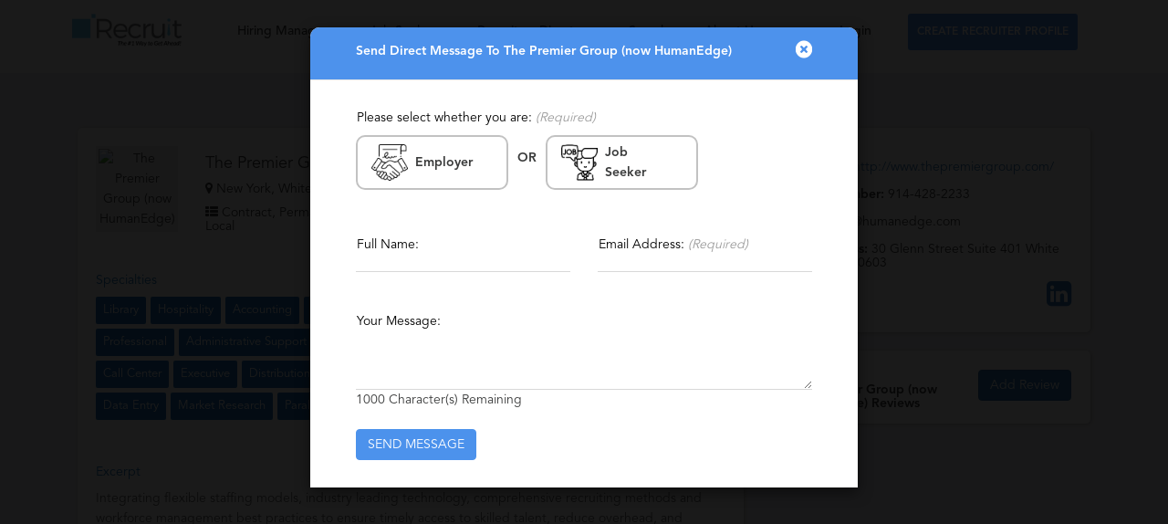

--- FILE ---
content_type: text/html; charset=UTF-8
request_url: https://www.i-recruit.com/recruiters/reviews/The-Premier-Group-reviews-scams?contact=true
body_size: 57926
content:
<!doctype html>
<html class="no-js" lang="en">
   <head>
      <meta charset="utf-8">
      <meta http-equiv="x-ua-compatible" content="ie=edge">
      <title>The Premier Group (now HumanEdge) - Profile & Reviews</title>
      <meta name="description" content="">
      <meta name="viewport" content="width=device-width, initial-scale=1">
      <!-- favicon -->   
      <link rel="shortcut icon" type="image/x-icon" href="https://www.i-recruit.com/assets/img/favicon.png">
     
      <!-- all css here -->    <!-- bootstrap v3.3.6 css -->    
      <link rel="stylesheet" href="https://www.i-recruit.com/recruiters/public/front/newpages_assets/css/bootstrap.min.css">
      <!-- font-awesome css -->    
      <link rel="stylesheet" href="https://www.i-recruit.com/recruiters/public/front/newpages_assets/css/font-awesome.min.css?v=1234">
      <!-- style css -->    
      <link rel="stylesheet" href="https://www.i-recruit.com/recruiters/public/front/newpages_assets/css/style_v1.css?ver=39069569">
      <link rel="stylesheet" href="https://www.i-recruit.com/recruiters/public/front/newpages_assets/css/responsive_v5.css?ver=5838780">
      <!-- jquery latest version -->   
      <script src="https://www.i-recruit.com/recruiters/public/front/newpages_assets/js/vendor/jquery-1.12.4.min.js"></script>    
      <script src="https://www.i-recruit.com/recruiters/public/front/newpages_assets/js/bootstrap.min.js"></script>  
      <link href="https://www.i-recruit.com/recruiters/public/front/newpages_assets/css/fileupload.css" rel="stylesheet">
      <script src="https://www.i-recruit.com/recruiters/public/front/newpages_assets/js/bootstrap-fileupload.min.js"></script>
      <script src="//cdn.ckeditor.com/4.12.1/basic/ckeditor.js"></script>
<script async src="https://www.googletagmanager.com/gtag/js?id=UA-145064340-1"></script>
<script>
  window.dataLayer = window.dataLayer || [];
  function gtag(){dataLayer.push(arguments);}
  gtag('js', new Date());

  gtag('config', 'UA-145064340-1');
</script>
   </head>
   <body data-spy="scroll" data-target="#scroll-top">
      <header>   <!-- header-section-start -->    
         <div class="header-area" style="background:#FFFFFF;">
            <div class="container-fluid">
               <div class="row">
                  <div class="col-md-12 col-sm-12">
                     <!-- Navigation -->                    
                     <nav class="navbar navbar-default">
                        <!-- Brand and toggle get grouped for better mobile display -->                        
                        <div class="navbar-header">
                           <button type="button" class="navbar-toggle collapsed" data-toggle="collapse" data-target=".bs-example-navbar-collapse-1" aria-expanded="false">                                <span class="sr-only">Toggle navigation</span>                                <span class="icon-bar"></span>                                <span class="icon-bar"></span>                                <span class="icon-bar"></span>                            </button>                            <!-- Brand -->                   <a class="navbar-brand page-scroll header-logo" href="https://www.i-recruit.com/" >                                 <img class="header-text-logo dark-bg-logo" src="https://www.i-recruit.com/forms/images/newpagelogo.png">								                       </a>                        
                        </div>
                                      
                        <div class="collapse navbar-collapse main-menu bs-example-navbar-collapse-1" id="main-nav-bar">
                           <ul class="nav navbar-nav navbar-left">
                              <li >
                              	<a style="color: #3a3b3b;text-shadow: none;" href="https://www.i-recruit.com/hiring-managers.php">Hiring Managers</a>
                              </li>
                              <li >
                              	<a style="color: #3a3b3b;text-shadow: none;" href="https://www.i-recruit.com/job-seekers.php">Job Seekers</a>
                              </li>
                              <li >
                              	<a style="color: #3a3b3b;text-shadow: none;" href="https://www.i-recruit.com/hiring-managers.php">Recruiters Directory</a>
                              </li>
                              <li >
                              	<a style="color: #3a3b3b;text-shadow: none;" href="https://www.i-recruit.com/oya-search.php">Search</a>
                              </li>
                              <li >
                              	<a style="color: #3a3b3b;text-shadow: none;" href="https://www.i-recruit.com/about.php">About Us</a>
                              </li>
                           </ul>
                           <ul class="nav navbar-nav navbar-right">
                            	<li><a style="color: #3a3b3b;text-shadow: none;" id="menu_item_login" class="login-li" href="https://i-recruit.com/recruiters/login">Login</a></li>                            	<li><a class="btn-schedule-a-call dropdown-toggle text-uppercase" href="https://i-recruit.com/recruiters/register" style="background: #4d92ec none repeat scroll 0 0; border-radius: 3px; color: #fff; font-size: 12px; font-weight: 800; padding: 10px 10px; top: 15px; text-shadow: none;">Create Recruiter Profile</a></li>
                           </ul>
                        </div>
                        <!-- navbar-collapse -->                                           
                     </nav>
                     <!-- END: Navigation -->                
                  </div>
               </div>
            </div>
         </div>
         <!-- header bottom End -->
      </header>
      <div id="content">
      <!-- header end --><!-- Google tag (gtag.js) -->
<script async src="https://www.googletagmanager.com/gtag/js?id=G-XJRHMTE9DG"></script>
<script>
  window.dataLayer = window.dataLayer || [];
  function gtag(){dataLayer.push(arguments);}
  gtag('js', new Date());

  gtag('config', 'G-XJRHMTE9DG');
</script>
<link rel="stylesheet" href="https://www.i-recruit.com/recruiters/public/front/newpages_assets/css/profile_v1.css">
<script src="https://www.google.com/recaptcha/api.js"></script>
<style>
	#about-banner .banner-heading-1{text-transform:none !important;}
	
    #about-section-2 .leadership-team-img{
        height: auto;
    }
    #about-section-1 .who-we-are-text{
        padding-right: 0px;
    }
    .we_are_hiring_desc:hover{
        color: #fff;
    }
    .click-whole-hire-box:hover{
        cursor: pointer;
    }
    #about-section-3 img{
        max-width: 65%;
        border: none;
    }
    #about-section-1 .badge-img{
        margin-left: 0px;
    }
    #about-section-2 .team-hire-box .section-heading-4{
        color: #fff;
        margin-bottom: 15px;
    }
    #about-section-2 .team-hire-box .section-heading-4:hover{
        color: #fff;
    }
    #about-section-2 .team{
        padding: 30px 0;
    }
    #about-section-3 .team{
        padding: 30px 0;
        height: 300px;
    }
    #about-section-1 .who-we-are{ border:none !important;}
	
	
.exec-rec-box {
	text-align: center;
    background: #fff;
    padding-top: 20px;
    padding-bottom: 20px;
    -webkit-border-radius: 3px;
    -moz-border-radius: 3px;
    border-radius: 3px;
    /* margin-right: 3px; */
    padding-left: 5px;
    border: 1px solid #eee;
    padding-bottom: 20px;
    min-height: 320px;
    padding: 15px;
    margin-top: 40px;
}
.exec-rec-box .exec-box-img {
    width: 75px;
    border-radius: 88px;
}
.exec-rec-box .exec-name {
    font-size: 18px;
    /* font-weight: 700; */
    color: #61c3ef;
    margin-top: 30px;
}
.exec-rec-box .exec-skill-matched-light {
    color: #6e6e78;
    margin-top: 10px;
}
.exec-rec-box .exec-all-btns {
    /* margin-top: 15px; */
    bottom: 15px;
    position: absolute;
    left: 0;
    right: 0;
}
.exec-rec-box .exec-all-btns a, a:hover, a:active, a:visited, a:focus {
    text-decoration: none;
}
.exec-rec-box .btn-view-details {
    border: 1px solid #4d92ec;
    color: #fff;
    display: inline-block;
    padding: 8px 20px;
    transition: 0.4s;
    background: #4d92ec;
    border-radius: 3px;
    text-transform: uppercase;
    font-weight: 600;
    margin-top: 5px;
}
.exec-rec-box .right-bar-left-btn {
    margin-right: 5px;
}
    @media screen and (max-width: 768px) {
        #conference-timeline {
            margin-top: 50px!important;
        }
        .timeline-article p{
            text-align: left;
        }
        #about-section-1 .who-we-are{ border:none !important;}
        #conference-timeline .conference-center-line {display: none}
        #about-banner .intro-content{
            padding-bottom: 25px;
        }
        #about-section-1 .badges-mobile-top-space{
            margin-top: 90px;
            margin-bottom: 30px;
        }
        #about-section-1 .badge-detail{
            margin-top: 25px;
        }
        #about-section-3 .team{
            padding: 0px;
            height: auto;
        }
        #about-section-2 .team{
            padding: 0px;
        }
        #about-section-1 .badge-img {
            margin-left: 0;
            width: 70px!important;
        }
    }

    }
    @media only screen and (min-width: 320px) and (max-width: 560px) {
        #about-section-1 .badge-img {
            margin-left: 0;
            width: 70px!important;
        }
	}
	.exec-rec-main-box{padding-left:0;padding-right:0;}
.panel{
word-wrap:break-word;	
}
	.fa-2rem{font-size: 2rem;}	
</style>
<style>
	.dashboard-info-wrapper .user-thumb{border-radius: 0%;}
	.dashboard-info-wrapper .user-thumb img{border-radius: 0%;}
</style>
<!-- Start Bottom Header -->
<section id="about-banner" class="banner-img" style="background:#FFFFFF;">
    <div >
                <div class="display-table">
            <div class="display-table-cell">
                <div class="container-fluid">
                    <div class="row">
                        <div class="col-md-8 col-sm-8 col-xs-12 col-sm-offset-2 text-center">
                            <div class="banner-content-c">
                            </div>
                        </div>
                    </div>
                </div>
            </div>
        </div>
    </div>
</section>
<!-- End Bottom Header -->
<section id="lart-section-1" class="page-section"> 
    <div class="display-table">
        <div class="display-table-cell">
            <div class="container">
           
            <div class="row">
                <div class="col-md-12">
                                	<div class="col-md-8">
   <!-- Dashboard Info Wrapper -->
   <div class="dashboard-info-wrapper phone-center">
      <div class="dashboard-info-wrapper-inner" style="padding:0;">
         <div class="grid full">
            <div class="block ntm nbm" id="display-profile-div">
               <div class="row" style="padding:20px 20px 0; position:relative;">
                  <div class="col-md-2">
                     <div class="control-group">
                        <!--                                                    <label class="control-label" for="textfield"></label>-->
                        <div class="controls">
                           <div id="abc"></div>
                           <div class="user-thumb" id="user-thumb">
							   							   <img src="https://www.i-recruit.com/images/recruiters/The-Premier-Group-reviews-scams.png" alt="The Premier Group (now HumanEdge)">
							                              </div>
                        </div>
                     </div>
                  </div>
                  <div class="col-md-7">
                     <h4 style="margin-bottom:10px;"> 
					 <span id="display_name">
					 The Premier Group (now HumanEdge)					 
					 </span>
                     </h4>
                     <h5 class="nbm"> 
					  <span><i class="fa fa-map-marker" aria-hidden="true"></i> 
                        New York, White Plains, Rutherford, Bethel                           
					  </span>
                      </h5>
                     <h5 class="nbm"> 
					  <span><i class="fa fa-th-list" aria-hidden="true"></i> 
                        Contract, Permanent, Staffing, Temporary, Generalist, Local                           
					  </span>
                     </h5>
					                   </div>
				   <div class="col-md-3">
					   <a href="javascript:void(0);" onClick="thumbs_down('4729');" class="pull-right" style="padding-bottom:10px;">
						   <span id="thumbs_down"><i class="fa fa-thumbs-o-down fa-lg fa-2rem" aria-hidden="true"></i> </span>
					   </a>
					   <a href="javascript:void(0);" onClick="thumbs_up('4729');" class="pull-right" style="padding-bottom:10px;">
						   <span id="thumbs_up"><i class="fa fa-thumbs-o-up fa-lg fa-2rem" aria-hidden="true"></i> </span>&nbsp;&nbsp;
					   </a>
					   <br>
					   <a href="javascript:void(0);" onClick="report_recruiter();" class="btn btn-danger pull-right" style="margin-bottom:10px;">Report This Profile</a> 
					   <br>
					   <a href="javascript:void(0);" onClick="contact_recruiter();" class="btn btn-success pull-right">Contact This Recruiter</a> 
					   
				   </div>
               </div>
			   			   <div class="row" style="padding-left: 20px;padding-top: 20px;">
                  <div class="col-md-12">
                     <span id="tags-cont">
					  <h5 class="txtblue">Specialties</h5>
                       <div class="popup_skills_tags_full">
                           <ul class="tags" id="er_current_skills_exp_2">
                             								<li>Library</li>
                       								<li>Hospitality</li>
                       								<li>Accounting</li>
                       								<li>Banking</li>
                       								<li>Financial Services</li>
                       								<li>Investment Banking</li>
                       								<li>Packaging</li>
                       								<li>Professional</li>
                       								<li>Administrative Support</li>
                       								<li>Business</li>
                       								<li>Clerical</li>
                       								<li>Recruiting</li>
                       								<li>Legal</li>
                       								<li>Management</li>
                       								<li>Marketing</li>
                       								<li>Call Center</li>
                       								<li>Executive</li>
                       								<li>Distribution</li>
                       								<li>Office</li>
                       								<li>Collections</li>
                       								<li>Customer Service</li>
                       								<li>Receiving</li>
                       								<li>Telemarketing</li>
                       								<li>Data Entry</li>
                       								<li>Market Research</li>
                       								<li>Paralegal</li>
                                                  </ul>
                        </div>
                     </span>
                   </div>
               </div>
			   			    			                  <div class="row" style="padding:0 20px 20px;">
                  <div class="col-md-12">
                     <span id="lbl_description">
                        <h5 class="txtblue"><br>Excerpt</h5>
                        <div style="color: #666 !important;font-family: Avenir !important;font-size: 14px !important;margin: 0 0 15px !important;">
                           <p>Integrating flexible staffing models, industry leading technology, comprehensive recruiting methods and workforce management best practices to ensure timely access to skilled talent, reduce overhead, and provide an exceptional match between employee and employer.</p>
                        </div>
                     </span>
                   </div>
               </div>
			                  <div class="row" style="padding:0 20px 20px;">
                  <div class="col-md-12">
                     <span id="lbl_description">
                        <h5 class="txtblue"><br>Company Description</h5>
                        <div style="color: #666 !important;font-family: Avenir !important;font-size: 14px !important;margin: 0 0 15px !important;">
                           <p><p>We&rsquo;re a full-service staffing firm with the unlimited reach, personal touch and trusted, long-term relationships to make great matches for candidates and clients alike. We recruit and recommend across a range of industries and at all levels of experience &ndash;&ndash; and have for more than 30 years. Our approach is simple. We dedicate energy, enthusiasm, know-how and integrity to the process, from finding and vetting to placing. Candidates receive ongoing support and guidance as we work to present them with solid opportunities. Clients partner with a dedicated associate who&rsquo;s skilled at moving swiftly and flexibly to fit financial and workflow needs. At HumanEdge, we&rsquo;re in the business of delivering exemplary results, every time.</p></p>
                        </div>
                     </span>
                   </div>
               </div>
               <div class="row">
               </div>
            </div>
         </div>
      </div>
   </div>
   <!-- / Dashboard Info Wrapper -->
</div>

<div class="col-md-4">
   <div class="panel">
      <h5 style="font-size:14px; margin-top:15px;"><strong>Web URL:</strong> <a target="_blank" href="http://www.thepremiergroup.com/">http://www.thepremiergroup.com/</a></h5>
      <h5 style="font-size:14px; margin-top:15px;"><strong>Phone Number: </strong>914-428-2233</h5>	  <h5 style="font-size:14px; margin-top:15px;"><strong>Email: </strong>info@humanedge.com</h5>	  <h5 style="font-size:14px; margin-top:15px;"><strong>Full Address: </strong>30 Glenn Street Suite 401 White Plains, NY 10603</h5>	  <h5 style="font-size:32px;text-align:right;margin-bottom: 0;">
            	<a href="https://www.linkedin.com/company/humanedge" target="_blank"><i class="fa fa-linkedin-square" aria-hidden="true"></i></a>
                        </h5>
    </div>
      <div class="panel" style="height:80px;">
   <div style="width: 100%; margin: 0 auto;float: left;">
   	<div style="width: 60%;float: left;"><h3 style="font-size:14px; margin-top:15px;"><strong>The Premier Group (now HumanEdge) Reviews </strong> </h3></div>
	<div style="width: 40%;float: left;"><a href="javascript:void(0);" onClick="add_review();" class="btn btn-primary pull-right">Add Review</a></div>
   </div>
	       
   </div>
   
	
	
</div>


	<style>
	.connect_outer_div{position: fixed;
    top: 0;
    left: 0;
    background: rgba(0,0,0,0.7);
    z-index: 999;
    width: 100%;
    height: 100%;
		display: none;}
	.custom_connect_banner {
		background: #ffffff;
		/*width: 260px;*/
		z-index: 99999999999;
		padding: 24px 16px 16px;
		border: 1px solid #eaf0f6;
		box-shadow: 0 5px 20px rgb(0 0 0 / 10%);
		border-radius: 4px;
		text-align: left;
		position: absolute;
		top: 50%;
		left: 50%;
		transform: translate(-50%, -50%);
	} 
	.custom_connect_banner h1{color: #000000;font-size: 26px;font-family: Oswald;font-weight: 800;margin-bottom: 4rem;margin-top: 0;}
	.custom_connect_banner p{font-size: 16px;font-family: Tahoma;    color: rgb(0,0,0);}	
	.custom_connect_banner ul{list-style: disc;margin: 1em 0 1em 1.5em;}
	.custom_connect_banner ul li{color: rgb(0,0,0);font-size: 16px;font-family: Tahoma;}
	.custom_connect_banner .c_bottom_text{color: rgb(0,0,0);text-align: center;margin-top:3rem;font-size:13px;font-weight: 600;clear: both;}
	.custom_connect_banner .connect_left_div{width:60%;float: left;display: inline-block;}
	.custom_connect_banner .connect_right_div{width:40%;display: inline-block;clear:both;text-align: right;}
	.custom_connect_banner .connect_right_div img{width:80%;}
	.custom_connect_banner .connect_hm_btn {    background-color: #008CBA;
    border: none;
    color: #FFFFFF;
    padding: 15px 32px;
    text-align: center;
    -webkit-transition-duration: 0.4s;
    transition-duration: 0.4s;
    margin: 16px 0 !important;
    text-decoration: none;
    font-size: 16px;
    cursor: pointer;width: 48%;font-weight: 800;
    display: block;
    float: left;}
	.custom_connect_banner .connect_hm_btn:hover{color:#FFFFFF;text-decoration:underline;}
	.custom_connect_banner .connect_js_btn{border: none;
    color: #FFFFFF;
    padding: 15px 32px;
    text-align: center;
    -webkit-transition-duration: 0.4s;
    transition-duration: 0.4s;
    margin: 16px 0 !important;
    text-decoration: none;
    font-size: 16px;
    cursor: pointer;    width: 48%;
    display: block;float:right;font-weight: 800;
    background-color: #4CAF50;}
	.custom_connect_banner .connect_js_btn:hover{color:#FFFFFF;text-decoration:underline;}
	.custom_connect_banner .close_btn{top: 0px;
		right: 10px;
		position: absolute;
		font-size: 22px;
		color: #7f7f7f;
		text-decoration: none;}
	@media (max-width: 767px) {
		.connect_outer_div{display: none;}	
	}

	/* mobile css */
	.connect_bottom_banner {
		position: fixed; 
		bottom: 0;
		left: 0;
		right: 0;
		background: #000000;
		color: #FFFFFF;    z-index: 99999;display: none;text-align: center;
	}
	.connect_bottom_banner h1{font-size: 15px;color:#FFFFFF;    margin-bottom: 2rem;
    margin-top: 3rem;}
	.connect_bottom_banner h1 span{font-size: 16px;}

	.connect_bottom_banner .connect_hm_btn {    background-color: #008CBA;
    border: none;
    color: #FFFFFF;
    padding: 15px 32px;
    text-align: center;
    -webkit-transition-duration: 0.4s;
    transition-duration: 0.4s;
    margin: 16px 0 !important;
    text-decoration: none;
    font-size: 16px;
    cursor: pointer;width: 94%;    margin: 1rem auto !important;font-weight: 800;
    display: block;}
	.connect_bottom_banner .connect_hm_btn:hover{color:#FFFFFF;text-decoration:underline;}
	.connect_bottom_banner .connect_js_btn{border: none;
    color: #FFFFFF;
    padding: 15px 32px;
    text-align: center;
    -webkit-transition-duration: 0.4s;
    transition-duration: 0.4s;
    margin: 16px 0 !important;
    text-decoration: none;
    font-size: 16px;
    cursor: pointer;    width: 94%;    margin: 1rem auto !important;font-weight: 800;
    display: block;
    background-color: #4CAF50;}
	.connect_bottom_banner .connect_js_btn:hover{color:#FFFFFF;text-decoration:underline;}
	.connect_bottom_banner .close_btn{top: 0px;
		right: 10px;
		position: absolute;
		font-size: 22px;
		color: #ffffff;
		text-decoration: none;}
	</style>
	<script src="https://i-recruit.com/assets/js.cookie.min.js
"></script>
	<div class="connect_outer_div">
	<div class="custom_connect_banner">
		<a href="javascript:void(0);" onClick="close_custom_connect_banner();" class="close_btn">x</a>
		<h1>Let Us Connect You With The Best Recruiters</h1>
		<div class="connect_left_div">
		<p><b><ins>Employers:</ins> Hire Top Talent Faster + Smarter</b></p>
		<ul>
			<li>Let us solve your most difficult hiring challenges through our extensive network of recruiters and executive search firms.</li>
		</ul>
		<p><b><ins>Job Seekers:</ins> Turbo-charge Your Job Hunt</b></p>
		<ul>
			<li>Let us connect you directly with the decision makers and introduce you to something special.</li>
		</ul>
		</div>
		<div class="connect_right_div">
			<img src="https://i-recruit.com/uploads/c7832c832dd51580939375-recruitment.webp" />
		</div>
		<a href="https://www.i-recruit.com/employers.php" class="connect_hm_btn">I am a Hiring Manager</a>
		<a href="https://www.i-recruit.com/jobseekers.php" class="connect_js_btn">I am a Job Seeker</a>
		<p class="c_bottom_text">Recruiter Interested in Joining our Network? <a href="https://www.i-recruit.com/register.php">Create A Recruiter Profile</a></p>
	</div>						
	</div>

	<div class="connect_bottom_banner">
		<a href="javascript:void(0);" onClick="close_custom_bottom_banner();" class="close_btn">x</a>
		<h1>Let Us Connect You With The Best Recruiters For Your Recruiting or Career Needs. <span><ins>Confidentially!</ins></span></h1>
		<a href="https://www.i-recruit.com/employers.php" class="connect_hm_btn">I am a Hiring Manager</a>
		<a href="https://www.i-recruit.com/jobseekers.php" class="connect_js_btn">I am a Job Seeker</a>
	</div>

	<script>
var isMobile = false; //initiate as false
// device detection
if(/(android|bb\d+|meego).+mobile|avantgo|bada\/|blackberry|blazer|compal|elaine|fennec|hiptop|iemobile|ip(hone|od)|ipad|iris|kindle|Android|Silk|lge |maemo|midp|mmp|netfront|opera m(ob|in)i|palm( os)?|phone|p(ixi|re)\/|plucker|pocket|psp|series(4|6)0|symbian|treo|up\.(browser|link)|vodafone|wap|windows (ce|phone)|xda|xiino/i.test(navigator.userAgent) 
    || /1207|6310|6590|3gso|4thp|50[1-6]i|770s|802s|a wa|abac|ac(er|oo|s\-)|ai(ko|rn)|al(av|ca|co)|amoi|an(ex|ny|yw)|aptu|ar(ch|go)|as(te|us)|attw|au(di|\-m|r |s )|avan|be(ck|ll|nq)|bi(lb|rd)|bl(ac|az)|br(e|v)w|bumb|bw\-(n|u)|c55\/|capi|ccwa|cdm\-|cell|chtm|cldc|cmd\-|co(mp|nd)|craw|da(it|ll|ng)|dbte|dc\-s|devi|dica|dmob|do(c|p)o|ds(12|\-d)|el(49|ai)|em(l2|ul)|er(ic|k0)|esl8|ez([4-7]0|os|wa|ze)|fetc|fly(\-|_)|g1 u|g560|gene|gf\-5|g\-mo|go(\.w|od)|gr(ad|un)|haie|hcit|hd\-(m|p|t)|hei\-|hi(pt|ta)|hp( i|ip)|hs\-c|ht(c(\-| |_|a|g|p|s|t)|tp)|hu(aw|tc)|i\-(20|go|ma)|i230|iac( |\-|\/)|ibro|idea|ig01|ikom|im1k|inno|ipaq|iris|ja(t|v)a|jbro|jemu|jigs|kddi|keji|kgt( |\/)|klon|kpt |kwc\-|kyo(c|k)|le(no|xi)|lg( g|\/(k|l|u)|50|54|\-[a-w])|libw|lynx|m1\-w|m3ga|m50\/|ma(te|ui|xo)|mc(01|21|ca)|m\-cr|me(rc|ri)|mi(o8|oa|ts)|mmef|mo(01|02|bi|de|do|t(\-| |o|v)|zz)|mt(50|p1|v )|mwbp|mywa|n10[0-2]|n20[2-3]|n30(0|2)|n50(0|2|5)|n7(0(0|1)|10)|ne((c|m)\-|on|tf|wf|wg|wt)|nok(6|i)|nzph|o2im|op(ti|wv)|oran|owg1|p800|pan(a|d|t)|pdxg|pg(13|\-([1-8]|c))|phil|pire|pl(ay|uc)|pn\-2|po(ck|rt|se)|prox|psio|pt\-g|qa\-a|qc(07|12|21|32|60|\-[2-7]|i\-)|qtek|r380|r600|raks|rim9|ro(ve|zo)|s55\/|sa(ge|ma|mm|ms|ny|va)|sc(01|h\-|oo|p\-)|sdk\/|se(c(\-|0|1)|47|mc|nd|ri)|sgh\-|shar|sie(\-|m)|sk\-0|sl(45|id)|sm(al|ar|b3|it|t5)|so(ft|ny)|sp(01|h\-|v\-|v )|sy(01|mb)|t2(18|50)|t6(00|10|18)|ta(gt|lk)|tcl\-|tdg\-|tel(i|m)|tim\-|t\-mo|to(pl|sh)|ts(70|m\-|m3|m5)|tx\-9|up(\.b|g1|si)|utst|v400|v750|veri|vi(rg|te)|vk(40|5[0-3]|\-v)|vm40|voda|vulc|vx(52|53|60|61|70|80|81|83|85|98)|w3c(\-| )|webc|whit|wi(g |nc|nw)|wmlb|wonu|x700|yas\-|your|zeto|zte\-/i.test(navigator.userAgent.substr(0,4))) { 
    isMobile = true;
}
if(isMobile == false){
$('.connect_bottom_banner').hide();
window.setTimeout(function(){ 
	
	// When the cookie exists, do not show the popup!
	if (Cookies.get('displayedConnectPopup')) {
		return;
	}
	$('.connect_outer_div').show();
	var inFifteenMinutes = new Date(new Date().getTime() + 15 * 60 * 1000);
	Cookies.set('displayedConnectPopup', 'true', { expires: inFifteenMinutes });
}, 3000);
}else{
	$('.connect_outer_div').hide();
	window.setTimeout(function(){ 
	
	// When the cookie exists, do not show the popup!
	if (Cookies.get('displayedConnectPopup')) {
		return;
	}
	$('.connect_bottom_banner').show();
	var inFifteenMinutes = new Date(new Date().getTime() + 15 * 60 * 1000);
	Cookies.set('displayedConnectPopup', 'true', { expires: inFifteenMinutes });
}, 3000);


	
}
function close_custom_connect_banner(){
	$('.connect_outer_div').hide();		
}
function close_custom_bottom_banner(){
	$('.connect_bottom_banner').hide();		
}

</script>




<div class="modal fade" id="add_review_modal" role="dialog" data-backdrop="static" data-keyboard="false">
    <div class="modal-dialog">
      <!-- Modal content-->
      <div class="modal-content">
                    <form action="https://www.i-recruit.com/recruiters/add-review" class="form-ad" id="add_resume_form" method="post" accept-charset="utf-8">
                    <input type="hidden" name="r_recruiter_id" value="4729" />
        <div class="modal-header">
        	 <label class="control-label">Please fill the from carefully.</label>
          <button type="button" class="close" data-dismiss="modal">&times;</button>
        </div>
        <div class="modal-body">
                <div class="col-md-12">
                    <div class="form-group form-active" id="field_1">
        	 			<label class="control-label">Your Name:</label>
                        <input type="text" class="form-control" name="r_name" id="r_name" value="" required >
                    </div>
                    <div class="form-group form-active" id="field_1">
        	 			<label class="control-label">Your Comment (1000 characters maximum):</label>
                        <textarea class="form-control" name="r_comment" id="r_comment" rows="5" maxlength="1000" required ></textarea>
						<span id="rchars">1000</span> Character(s) Remaining
                    </div>
                    <div class="form-group form-active" id="field_2">
        	 			<label class="control-label">Please rate from 1 - 5:</label><br>
                        <input type="radio" name="r_rating" value="1" class="form-control" required>
                        <label for="1">1</label>&nbsp;&nbsp;
                        <input type="radio" name="r_rating" value="2" class="form-control">
                        <label for="2">2</label>&nbsp;&nbsp;
                        <input type="radio" name="r_rating" value="3" class="form-control">
                        <label for="3">3</label>&nbsp;&nbsp;
                        <input type="radio" name="r_rating" value="4" class="form-control">
                        <label for="4">4</label>&nbsp;&nbsp;
                        <input type="radio" name="r_rating" value="5" class="form-control">
                        <label for="5">5</label>
                    </div>
                    <div class="form-group form-active" id="field_1">
        	 			<label class="control-label">What is six + two = ?</label><br>
						<input type="number" name="scaptcha" class="f_name" placeholder="12" class="form-control">
        	 			                    </div>
                </div>
      </div>
      <div class="modal-footer">
           <button type="button" class="btn btn-primary pull-right c-save-btn-all" id="next_button" onClick="submit_review_form();">Add Review</button>
      </div>
                    </form>    </div>
  </div>
  </div>
  

  <div class="modal fade" id="review_detail" role="dialog" data-backdrop="static" data-keyboard="false">
    <div class="modal-dialog">
      <!-- Modal content-->
      <div class="modal-content" style="height:auto !important;position: absolute;">
                    
        <div class="modal-header">
        	 <label class="control-label">Review Details</label>
          <button type="button" class="close" data-dismiss="modal">&times;</button>
        </div>
        <div class="modal-body">
                <div class="col-md-12">
                    <div class="form-group form-active" id="rdetail">
        	 		</div>
                 </div>
      </div>
                   
    </div>
  </div>
  </div>
					
<div class="modal fade" id="report_recruiter_modal" role="dialog" data-backdrop="static" data-keyboard="false">
    <div class="modal-dialog">
      <!-- Modal content-->
      <div class="modal-content">
                    <form action="https://www.i-recruit.com/recruiters/report-recruiter" class="form-ad" id="report_recruiter_form" method="post" accept-charset="utf-8">
                    <input type="hidden" name="report_recruiter_id" value="4729" />
        <div class="modal-header">
        	 <label class="control-label">Please fill the from carefully.</label>
          <button type="button" class="close" data-dismiss="modal">&times;</button>
        </div>
        <div class="modal-body">
                <div class="col-md-12">
                    <div class="form-group form-active" id="field_2">
        	 			<label class="control-label">Please select Reason:</label><br>
                        <input type="radio" name="report_reason" value="Spam" class="form-control">
                        <label for="Spam">Spam</label>&nbsp;&nbsp;
                        <input type="radio" name="report_reason" value="Inaccurate Information" class="form-control" checked>
                        <label for="Inaccurate Informationr">Inaccurate Information</label>&nbsp;&nbsp;
                        <input type="radio" name="report_reason" value="Website Inaccessible" class="form-control">
                        <label for="Website Inaccessible">Website Inaccessible</label>
                    </div>
                    <div class="form-group form-active" id="field_1">
        	 			<label class="control-label">Your Comment (1000 characters maximum):</label>
                        <textarea class="form-control" name="report_comment" id="report_comment" rows="5" maxlength="1000" required ></textarea>
						<span id="report_chars">1000</span> Character(s) Remaining
                    </div>
                    <div class="form-group form-active" id="field_1">
        	 			<label class="control-label">What is six + two = ?</label><br>
						<input type="number" name="scaptcha" class="f_name" placeholder="12" class="form-control">
						
        	 			                    </div>
                </div>
      </div>
      <div class="modal-footer">
           <button type="button" class="btn btn-primary pull-right c-save-btn-all" id="next_button" onClick="submit_report_form();">Report</button>
      </div>
                    </form>    </div>
  </div>
  </div>
					

<div class="modal fade" id="contact1_recruiter_modal" role="dialog" data-backdrop="static" data-keyboard="false">
    <div class="modal-dialog">
      <!-- Modal content-->
      <div class="modal-content">
                    <form action="https://www.i-recruit.com/recruiters/contact-recruiter" class="form-ad" id="contact_recruiter_form" method="post" accept-charset="utf-8">
                    <input type="hidden" name="contact_recruiter_id" value="4729" />
        <div class="modal-header">
        	 <label class="control-label">Send Direct Message To The Premier Group (now HumanEdge)</label>
          	<button type="button" class="close" data-dismiss="modal"><i class="fa fa-times-circle" aria-hidden="true"></i>
</button>
        </div>
        <div class="modal-body">
                <div class="col-md-12 pad-no">
					<div class="row">
						<div class="col-md-12">
							<div class="form-group c-mb-3">
								<label class="control-label">Please select whether you are: <span style="font-weight: 400;color:#9C9C9C;"><i>(Required)</i></span><br></label>
							</div>
														<div class="form-group">
								<label class="employer_box col-md-4"><img src="https://www.i-recruit.com/recruiters/public/front/newpages_assets/img/employer_icon.png" alt="" class="ej_img_1" id="e_img_1"><img src="https://www.i-recruit.com/recruiters/public/front/newpages_assets/img/employer_icon1.png" alt="" class="ej_img_1 ej_hide"  id="e_img_2"> <span>Employer</span><input type="radio" name="contact_person" value="Employer" class="c_zero_opacity"></label>
								<label class="ej_middle_box col-md-1"><p><b>OR</b></p></label>
								<label class="jobseeker_box col-md-4"><img src="https://www.i-recruit.com/recruiters/public/front/newpages_assets/img/jobseeker_icon.png" alt="" class="ej_img_2" id="j_img_1"><img src="https://www.i-recruit.com/recruiters/public/front/newpages_assets/img/jobseeker_icon1.png" alt="" class="ej_img_2 ej_hide" id="j_img_2"> <span>Job Seeker</span><input type="radio" name="contact_person" value="Jobseeker" class="c_zero_opacity"></label>
								<div class="col-md-3">&nbsp;</div>
							</div>
						</div>
                    </div>
					<div class="row">&nbsp;</div>
					<div class="row">&nbsp;</div>
					<div class="row">
						<div class="col-md-6">
							<div class="form-group">
								<input type="text" class="f_name" name="contact_name" placeholder=""  maxlength="50">
								<label class="control-label grey-label" for="input">Full Name:
								</label><i class="bar"></i>
							</div>
						</div>
						<div class="col-md-6">
							<div class="form-group">
								<input type="email" class="f_name" name="contact_email" placeholder="" required  maxlength="50">
								<label class="control-label  grey-label" for="input">Email Address: <span style="font-weight: 400;color:#9C9C9C;"><i>(Required)</i></span>
								</label><i class="bar"></i>
							</div>
						</div>
					</div>
					<div class="row">&nbsp;</div>
					<div class="row">
						<div class="col-md-12">
							<div class="form-group">
								<textarea  class="msg" name="contact_message" placeholder=""  id="contact_message" maxlength="1000"></textarea>
								<label class="control-label  grey-label" for="input">Your Message:
								</label><i class="bar"></i>
								<span id="contact_chars">1000</span> Character(s) Remaining
							</div>
						</div>
                	</div>
                </div>
      </div>
      <div class="modal-footer">
           <button type="button" class="btn btn_contact_rec pull-left c-save-btn-all" id="next_button" onClick="submit_contact_form();">SEND MESSAGE</button>
      </div>
                    </form>    </div>
  </div>
  </div>		
<style>
	#contact1_recruiter_modal .modal-header{background: #4D92EC 0% 0% no-repeat padding-box;border-radius: 10px 10px 0px 0px;opacity: 1;padding: 15px 50px;}
	#contact1_recruiter_modal .modal-header .control-label{color: #FFFFFF;}
	#contact1_recruiter_modal .modal-content{border-radius: 10px 10px 0px 0px;border: none;}
	#contact1_recruiter_modal .close {color: #FFFFFF;opacity: 1;}
	#contact1_recruiter_modal .modal-body{padding: 30px 50px;}
	#contact1_recruiter_modal .modal-body .control-label{text-align: left;
    letter-spacing: 0px;
    color: #000000;
    font-weight: 400;}
	.pad-no{padding: 0 !important;}
	.btn_contact_rec{color: #fff;
    background-color: #4C92EC;
    border-color: #4C92EC;}
	#contact1_recruiter_modal .modal-footer{padding: 30px 50px;}
	
	#contact1_recruiter_modal .employer_box{background: #FFFFFF 0% 0% no-repeat padding-box;
border: 2px solid #C2C2C2;
border-radius: 10px;
opacity: 1;height: 6rem;display: flex;
    justify-content: center;
    align-items: center;cursor: pointer;}
	#contact1_recruiter_modal .ej_middle_box{display: flex;
    justify-content: center;
    align-items: center;height: 6rem;}
	#contact1_recruiter_modal .jobseeker_box{background: #FFFFFF 0% 0% no-repeat padding-box;
border: 2px solid #C2C2C2;
border-radius: 10px;
opacity: 1;height: 6rem;display: flex;
    justify-content: center;
    align-items: center;cursor: pointer;}
	#contact1_recruiter_modal .ej_img_1, .ej_img_2{width: 4rem;margin-right: 0.8rem;}
	.c-mb-3{margin-bottom: 3rem !important;}
	.pad-no{padding: 0 !important;}
	.c_zero_opacity{opacity: 0 !important;}
	.ej_active_box{border: 2px solid #4D92EC !important;}
	.ej_hide{display: none;}
	
	/*===== field =====*/
	
#contact1_recruiter_modal textarea:focus, input:focus, select:focus{
    outline: none;
}

#contact1_recruiter_modal .form-group {
	position: relative;
	margin-top: 0;
	margin-bottom: 21px;
}
#contact1_recruiter_modal .form-group input, .form-group select {
	display: block;
	background: none;
	padding: 0.6rem 0.125rem 0.0625rem;
	font-size: 14px;
	border-width: 0;
	border-color: transparent;
	line-height: 2.5;
	width: 100%;
	color: #2a2a2af2;
	transition: all 0.28s ease;
	box-shadow: none;
}
#contact1_recruiter_modal .form-group textarea {
	display: block;
	background: none;
	padding: 1.1rem 0.125rem 0.0625rem;
	font-size: 14px;
	border-width: 0;
	border-color: transparent;
	line-height: 2.5;
	width: 100%;
	color: #2a2a2af2;
	transition: all 0.28s ease;
	box-shadow: none;
}
#contact1_recruiter_modal .form-group input{height:40px !important;}
#contact1_recruiter_modal .form-group select{height:50px !important;}
#contact1_recruiter_modal .form-group .control-label {
	position: absolute;
	top: 0px;
	pointer-events: none;
	padding-left: 0.125rem;
	z-index: 1;
	color: #000;
	font-size: 14px;
	font-weight: normal;
	transition: all 0.28s ease;
}
#contact1_recruiter_modal .form-group .bar {
	position: relative;
	border-bottom: 1px solid #D8D8D8;
	display: block;
}
#contact1_recruiter_modal .form-group .bar::before {
	content: '';
	height: 2px;
	width: 0;
	left: 50%;
	bottom: -0.0625rem;
	position: absolute;
	background: #337ab7;
	transition: left 0.28s ease, width 0.28s ease;
	z-index: 2;
}
#contact1_recruiter_modal .form-group input:focus ~ .bar::before, .form-group select:focus ~ .bar::before{
width: 100%;
left: 0;
}
#contact1_recruiter_modal .form-group input:focus ~ .control-label, .form-group select:focus ~ .control-label, .form-group textarea:focus ~ .control-label{
font-size: 12px !important;
color: gray !important;
top: -6px !important;
left: 0 !important;
}
#contact1_recruiter_modal .text12 {
	display: none;
}
#contact1_recruiter_modal .msg {
	height: 85px;
}
</style>
<script>
	
$(document).ready(function() {
	$("#contact1_recruiter_modal").on("shown.bs.modal", function(){
      $('.modal-backdrop.in').css('opacity', '0.9');
	});
		$('#contact1_recruiter_modal').modal('show');
		
	$('.employer_box').click(function (){
		$('.jobseeker_box').removeClass('ej_active_box');
		$('#j_img_2').hide();
		$('#j_img_1').show();
		$('#e_img_1').hide();
		$('#e_img_2').show();
		$(this).addClass('ej_active_box');
	});
	$('.jobseeker_box').click(function (){
		$('#e_img_2').hide();
		$('#e_img_1').show();
		$('#j_img_1').hide();
		$('#j_img_2').show();
		 $('.employer_box').removeClass('ej_active_box');
		 $(this).addClass('ej_active_box');
	});
});
</script>	
<script>



function thumbs_up(rec_id){
	$.ajax({  
		type: 'POST',  
		url: 'https://www.i-recruit.com/recruiters/thumbs-up/'+rec_id, 
		data: { },
		success: function(response) {
			$('#thumbs_up').html(response)
			//console.log(response);
		}
	});
}
function thumbs_down(rec_id){
	$.ajax({  
		type: 'POST',  
		url: 'https://www.i-recruit.com/recruiters/thumbs-down/'+rec_id, 
		data: { },
		success: function(response) {
			$('#thumbs_down').html(response)
			//console.log(response);
		}
	});
}
function contact_recruiter(){
	$('#contact1_recruiter_modal').modal('show');
}
function report_recruiter(){
	$('#report_recruiter_modal').modal('show');
}
function submit_report_form(){
	var report_reason = $('#report_reason').val();
	var report_comment = $('#report_comment').val();
	if(/<\/?[a-z][\s\S]*>/.test(report_comment)){
		alert("Please don't use html in the Comment field.");
		return;
	}
	/*if(/^[A-Za-z0-9\s-.]+$/.test(report_comment)){
		
	}else{
		alert("Please don't use special characters in the Comment field.");
		return;	
	}*/
	$('#report_recruiter_form').submit();
}
	
function submit_contact_form(){
	var contact_person = $('input[name=contact_person]:checked').val();
	if(contact_person)
	{
			
	}else{
		alert("Please Select Whether You are an Employer or Jobseeker.");
		return;	
	}
	
	var contact_name = $('input[name=contact_name]').val();
	if(contact_name.length > 50){
		alert('Only 50 characters allowed in the Name field.');
		return;
	}else{
		if(/^[a-zA-Z\s]*$/.test(contact_name)){
			
		}else{
			alert('Please use letter only in the Name field.');
			return;
		}
	}
	
	var contact_email = $('input[name=contact_email]').val();
	if(contact_name.length > 50){
		alert('Only 50 characters allowed in the Name field.');
		return;
	}else{
		if(/^\w+([\.-]?\w+)*@\w+([\.-]?\w+)*(\.\w{2,3})+$/.test(contact_email) && contact_email){

		}else{
			alert('Please enter valid email address.');
			return;
		}
	}
	var contact_message = $('#contact_message').val();
	if(/<\/?[a-z][\s\S]*>/.test(contact_message)){
		alert("Please don't use html in the Comment field.");
		return;
	}
	if(/^[A-Za-z0-9\s-.]+$/.test(contact_message)){
		
	}else{
		alert("Please don't use special characters in the Comment field.");
		return;	
	}
	$('#contact_recruiter_form').submit();
}
	
var maxReportLength = 1000;
$('#report_comment').keyup(function() {
  var textlen = maxLength - $(this).val().length;
  $('#report_chars').text(textlen);
});
$('#contact_message').keyup(function() {
  var textlen = maxLength - $(this).val().length;
  $('#contact_chars').text(textlen);
});
	
function add_review(){
	$('#add_review_modal').modal('show');
}
function submit_review_form(){
	var r_name = $('#r_name').val();
	if(/^[a-zA-Z\s]*$/.test(r_name)){
			
	}else{
		alert('Please use letter only in the Name field.');
		return;
	}
	var r_comment = $('#r_comment').val();
	if(/<\/?[a-z][\s\S]*>/.test(r_comment)){
		alert("Please don't use html in the Comment field.");
		return;
	}
	if(/^[A-Za-z0-9\s-.]+$/.test(r_comment)){
		
	}else{
		alert("Please don't use special characters in the Comment field.");
		return;	
	}
	var r_rating = $('input[name=r_rating]:checked').val();
	if(r_rating > 0)
	{
			
	}else{
		alert("Please rate from 1 - 5");
		return;	
	}
	
	$('#add_resume_form').submit();
}

var maxLength = 1000;
$('#r_comment').keyup(function() {
  var textlen = maxLength - $(this).val().length;
  $('#rchars').text(textlen);
});
$(document).ready(function(){
$('a[name="vmore"]').click(function() {
	var revid = $(this).attr('id');
	var mydata = 'revid='+revid;
	$.ajax({
		url: 'https://www.i-recruit.com/recruiters/get-review-detail/'+revid,
		type: 'POST',
		dataType: 'html',
		data: mydata,
		success: function (data) {
			if(data=="no"){
				
			}else{
				$("#rdetail").html(data);
				$('#review_detail').modal('show');
			}
		},
		error: function (data) {
			console.log(data);
		}
	});
	return false;
});
});
</script>

   </div>
 </div>
				 
				 
<div class="row">
				 <div class="col-md-12">&nbsp;</div>
                 </div>				 
				 
				 
				 
				 
				 
				 				 
				 				 
				 <div class="row">
				 <div class="col-md-12">&nbsp;</div>
                 </div>	
				 				  <div class="row">
				 <div class="col-md-12">
                 	<h3 style="padding-left:15px;">More Recruiters Based on Specialities</h3>
				 				  
				     <div class="col-md-4 col-sm-6 exec-rec-main-box">
                        <div class="col-sm-12 ">
                            <div class="exec-rec-box">
                                <div class="col-sm-12 no-pad">
                                	                                    <img class="exec-box-img" src="https://dummyimage.com/200x200/000/fff.png&text=ME">
                                </div>
                                <div class="col-sm-12 no-pad">
                                    <div class="exec-name">
                                        MH Executive Search Group                                    </div>
                                </div>
                                <div class="col-sm-12 no-pad">
                                    <div class="exec-skill-matched-light">
                                        MH Executive Search Group is a recruiting firm that specializes in the placement of qualified personnel, within th                                    </div>
                                </div>
                                    <div class="exec-all-btns">
									
																			<a href="https://flexopackagingjobs.com" target="_blank">Visit Website</a>
<a class="btn-view-details right-bar-left-btn" name="btn-hire" href="https://www.i-recruit.com/recruiters/reviews/MH-Executive-Search-Group---Packaging-reviews-scams" target="_blank" style="padding:4px 13px;font-size: 13px;margin-top: 10px;margin-bottom: 6px;">View Detail</a>
                                        
									
									
									
									
 <!--<a class="btn-view-details right-bar-left-btn" name="btn-hire" href="https://www.i-recruit.com/recruiters/recruiter-profile/20" target="_blank">View Details</a>-->
										
										
										
                                    </div>
									
									
									
									
                            </div>
                        </div>
                    </div>
				  
				  				  
				     <div class="col-md-4 col-sm-6 exec-rec-main-box">
                        <div class="col-sm-12 ">
                            <div class="exec-rec-box">
                                <div class="col-sm-12 no-pad">
                                	                                    <img class="exec-box-img" src="https://dummyimage.com/200x200/000/fff.png&text=TM">
                                </div>
                                <div class="col-sm-12 no-pad">
                                    <div class="exec-name">
                                        The Mullings Group Search                                    </div>
                                </div>
                                <div class="col-sm-12 no-pad">
                                    <div class="exec-skill-matched-light">
                                        TMG is MedTech’s one-stop shop for talent acquisition. We provide the full spectrum of organizational hiring (ear                                    </div>
                                </div>
                                    <div class="exec-all-btns">
									
																			<a href="http://www.mullingsgroup.com" target="_blank">Visit Website</a>
<a class="btn-view-details right-bar-left-btn" name="btn-hire" href="https://www.i-recruit.com/recruiters/reviews/Mullings-Group-reviews-scams" target="_blank" style="padding:4px 13px;font-size: 13px;margin-top: 10px;margin-bottom: 6px;">View Detail</a>
                                        
									
									
									
									
 <!--<a class="btn-view-details right-bar-left-btn" name="btn-hire" href="https://www.i-recruit.com/recruiters/recruiter-profile/22" target="_blank">View Details</a>-->
										
										
										
                                    </div>
									
									
									
									
                            </div>
                        </div>
                    </div>
				  
				  				  
				     <div class="col-md-4 col-sm-6 exec-rec-main-box">
                        <div class="col-sm-12 ">
                            <div class="exec-rec-box">
                                <div class="col-sm-12 no-pad">
                                	                                    <img class="exec-box-img" src="https://dummyimage.com/200x200/000/fff.png&text=AR">
                                </div>
                                <div class="col-sm-12 no-pad">
                                    <div class="exec-name">
                                        AE Riley & Associates, Ltd.                                    </div>
                                </div>
                                <div class="col-sm-12 no-pad">
                                    <div class="exec-skill-matched-light">
                                        Nationwide Veteran-owned Retained Executive Search firm to both the private and public sectors. Experts in Academic                                    </div>
                                </div>
                                    <div class="exec-all-btns">
									
																			<a href="http://www.aeriley.com" target="_blank">Visit Website</a>
<a class="btn-view-details right-bar-left-btn" name="btn-hire" href="https://www.i-recruit.com/recruiters/reviews/A-E-Riley--Associates-Ltd-reviews-scams" target="_blank" style="padding:4px 13px;font-size: 13px;margin-top: 10px;margin-bottom: 6px;">View Detail</a>
                                        
									
									
									
									
 <!--<a class="btn-view-details right-bar-left-btn" name="btn-hire" href="https://www.i-recruit.com/recruiters/recruiter-profile/31" target="_blank">View Details</a>-->
										
										
										
                                    </div>
									
									
									
									
                            </div>
                        </div>
                    </div>
				  
				  				 
				 </div>
				 </div>
				 				 
				 
				 
				 
				 
				 
</div>
</div>
</div>
</section>
<!-- Start Bottom Header -->

<!-- End Bottom Header -->

<style>
#lart-section-1{    background-color: #f1f0f5;}
.defaulticon-large{width:30px;height:30px;}
.default-paragraph{font-size:11px;color:#000;line-height:18px;padding:12px 0 0;font-weight:400;}
.meeting-rate{color:#000;font-size:11px;font-weight:700;padding:20px 0 22px;}
.meeting-rate>span{color:#29b364;display:inline-block;}
.profile-intro-detail-box{position:relative;background-color:#fff;padding:0 25px 12px;text-align:center;}
.profile-detail-thumb img{border-radius:50%;width:100px;height:100px;margin:-50px 0 0;}
.profile-detail-info{margin:12px 0 18px;}
.profile-detail-info h2{font-size:14px;font-weight:400;color:#000;text-transform:capitalize;}
.profile-detail-info h3{color:#6e6e78;margin-top:5px;font-size:14px;line-height:14px;font-weight:300;}
.profile-detail-info h4{font-size:13px;font-weight:700;color:#000;padding:15px 0;}
.profile-detail-info h4>span{color:#4d92ec;}
.profile-detail-info h5{color:#9ca4ab;font-size:11px;text-transform:uppercase;font-weight:400;}
.profile-skills-outer h5{color:#6e6e78;font-size:11px;text-transform:uppercase;padding:20px 0 8px;font-weight:300;}
.profile-edit-btn-outer{position:absolute;width:325px;right:12px;top:12px;}
.profile-edit-btn-outer .profileedit-btnlist{width:140px;}
.profile-edit-btn-outer .profileedit-btnlist li{display:inline-block;width:100%;margin-bottom:5px;}
.profile-edit-btn-outer .profileedit-btnlist li a{display:inline-block;width:100%;color:#3c8cc8;font-size:11px;line-height:20px;text-transform:capitalize;text-align:right;font-weight:600;}
.profile-edit-btn-outer .profileedit-btnlist li a>span{display:inline-block;width:80%;}
.profile-edit-btn-outer .profileedit-btnlist li a img{width:20px;}
.profile-edit-btn-outer .profile-thumb-edit-btn img{width:100%;}
.profile-edit-icon{display:inline-block;}
.profile-edit-icon img{width:20px!important;}
.profile-accomplishments-outer{text-align:center;}
.profile-accomplishments-outer h5{color:#9ca4ab;font-size:11px;text-transform:uppercase;padding-bottom:8px;}
.profile-accomplishments-list{width:335px;margin:0 auto;}
.profile-accomplishments-list li{display:inline-block;width:100%;margin:0 0 10px;}
.profile-accomplishments-list li img{width:30px;}
.accomplishments-list-detail{width:265px;margin-left:15px;text-align:left;}
.accomplishments-list-detail h3{font-size:11px;font-weight:700;color:#000;padding-bottom:2px;}
.accomplishments-list-detail h4{font-size:11px;color:#6e6e78;line-height:13px;padding:0 0 12px;font-weight:300;}
.profile-skills2 li{display:inline-block;padding:5px;text-align:center;color:#586d82;font-size:11px;margin-right:5px;background-color:transparent;border-radius:3px;border:1px solid #c6d5ec;text-transform:capitalize;margin:0 2px 3px 0;font-weight:300;}
.executive-paragraph-description>p{margin:0 0 10px;}
@media (max-width:1359px){
.profile-edit-btn-outer{width:41%;}
}
@media (max-width:1199px){
.profile-edit-btn-outer{width:38%;}
}
@media (max-width:991px){
.accomplishments-list-detail{width:68%!important;}
.profile-edit-btn-outer{width:36%;}
.profile-edit-btn-outer .profileedit-btnlist{width:130px;}
.profile-edit-btn-outer .profileedit-btnlist li a{font-size:11px;}
}
@media (max-width:767px){
.my-profile-outer .main-profile-intro{margin-bottom:20px;}
.default-paragraph{line-height:17px;}
}
@media (max-width:639px){
.profile-edit-btn-outer{top:5px;}
.profile-edit-btn-outer .profile-edit-icon{float:right!important;}
.profile-edit-btn-outer .profileedit-btnlist{width:100%;}
.profile-edit-btn-outer .profileedit-btnlist li{margin-bottom:2px;}
.profile-edit-btn-outer{top:0;position:relative;width:170px;margin:-35px auto 10px;}
.profile-edit-btn-outer .profileedit-btnlist{margin-top:20px;}
}
@media (max-width:479px){
.profile-skills-outer ul li{margin-bottom:5px;}
.accomplishments-list-detail{width:135px;}
}
@media (max-width:374px){
.profile-accomplishments-list{width:auto;}
}
@media (max-width:1279px){
.accomplishments-list-detail{width:68%;}
}
</style>
<style>
.modal-footer{border-top:none;}
input[type=radio]{
	width: 5%;
    border: none !important;
    box-shadow: none !important;
    display: inline-block;    vertical-align: middle;
    margin-top: 0;
}
.star-color{color: #f8c100;}
.p-tb-5{padding:5px 0;}
</style><!-- Modal -->
      </div>
      <!-- Start Footer bottom Area -->
      <footer id="footer">
         <section id="footer-area-bottom" class="footer-area-bottom" >
            <div class="container-fluide">
               <div class="row">
                  <div class="col-md-3 col-xs-12 col-md-offset-1 footer-copy-right">
                     Copyright 1996 - 2026, I-Recruit
                  </div>
                  <div class="col-md-7 col-xs-12" style="text-align: right;">
                     <ul class="footer-bottom-ul">
                        <li>
                           <a id="menu_item_recruiter" href="https://www.i-recruit.com/hiring-managers.php">Hiring Managers</a>
                        </li>
                        <li>
                           <a id="menu_item_recruiter" href="https://www.i-recruit.com/recruiters-directory.php">Recruiters Directory</a>
                        </li>
                        <li>
                           <a id="menu_item_recruiter" href="https://www.i-recruit.com/oya-search.php">Search</a>
                        </li>
                        <li>
                           <a id="menu_item_advisory_cloud" href="https://www.i-recruit.com/about.php">About Us</a>
                        </li>
                     </ul>
                  </div>
               </div>
            </div>
         </section>
      </footer>
      <style>
	  	body{font-family: "Avenir", Helvetica, Arial, Lucida, sans-serif !important;}
		.active a{color:#fff !important;text-decoration:underline;background:none !important;}
		#content{min-height: calc(100vh - 65px); }
	  </style>
   </body>
</html>

--- FILE ---
content_type: text/css
request_url: https://www.i-recruit.com/recruiters/public/front/newpages_assets/css/fileupload.css
body_size: 2538
content:
.controls{
	text-align:center;	
}.mar-btm {
    margin-bottom: 15px;
}
.img-md {
    width: 64px;
    height: 64px;
}
.img-border {
    box-shadow: 0 0 0 4px rgba(0,0,0,0.1);
}.bg-trans-dark, .bg-trans-dark a {
    color: inherit;
}
.bg-trans-dark {
    background-color: rgba(0,0,0,0.05);
}
.icon-circle {
    border-radius: 50%;
}
.icon-wrap {
    display: inline-block;
    border-radius: 2px;
	margin-bottom:10px;
}
.btn-file {
	position: relative;
	overflow: hidden;
	vertical-align: middle;
	padding:4px 8px !important;

	border:1px solid #ccc;
}

.btn-file > input {
	position: absolute;
	top: 0;
	right: 0;
	margin: 0;
	font-size: 23px;
	cursor: pointer;
	opacity: 0;
	filter: alpha(opacity=0);
	transform: translate(-300px, 0) scale(4);
	direction: ltr;
}
.fileupload {
	margin-bottom: 0px;
}

.fileupload .uneditable-input {
	display: inline-block;
	margin-bottom: 0;
	vertical-align: middle;
	cursor: text;
}

.fileupload .thumbnail {
	display: inline-block;
	margin-bottom: 5px;
	overflow: hidden;
	text-align: center;
	vertical-align: middle;
}

.fileupload .thumbnail > img {
	display: inline-block;
	max-height: 100%;
	vertical-align: middle;
}

.fileupload .btn {
	vertical-align: middle;
	color:#333;
}

.fileupload-exists .fileupload-new,
.fileupload-new .fileupload-exists {
	display: none;
}

.fileupload-inline .fileupload-controls {
	display: inline;
}

.fileupload-new .input-append .btn-file {
	-webkit-border-radius: 0 0 0 0;
	-moz-border-radius: 0 0 0 0;
	border-radius: 0 0 0 0;
}

.thumbnail-borderless .thumbnail {
	padding: 0;
	border: none;
	-webkit-border-radius: 0;
	-moz-border-radius: 0;
	border-radius: 0;
	-webkit-box-shadow: none;
	-moz-box-shadow: none;
	box-shadow: none;
}

.fileupload-new.thumbnail-borderless .thumbnail {
	border: 1px solid #ddd;
}

.control-group.warning .fileupload .uneditable-input {
	color: #a47e3c;
	border-color: #a47e3c;
}

.control-group.warning .fileupload .fileupload-preview {
	color: #a47e3c;
}

.control-group.warning .fileupload .thumbnail {
	border-color: #a47e3c;
}

.control-group.error .fileupload .uneditable-input {
	color: #b94a48;
	border-color: #b94a48;
}

.control-group.error .fileupload .fileupload-preview {
	color: #b94a48;
}

.control-group.error .fileupload .thumbnail {
	border-color: #b94a48;
}

.control-group.success .fileupload .uneditable-input {
	color: #468847;
	border-color: #468847;
}

.control-group.success .fileupload .fileupload-preview {
	color: #468847;
}

.control-group.success .fileupload .thumbnail {
	border-color: #468847;
}

--- FILE ---
content_type: text/css
request_url: https://www.i-recruit.com/recruiters/public/front/newpages_assets/css/profile_v1.css
body_size: 8309
content:


/*! CSS Used from: /public/front/assets/css/style.css?version=3.6 */
/*! @import /public/front/assets/css/grid.css */
.grid{max-width:1220px;margin:0 auto;padding:0 2em;}
.grid.flex{width:85%;max-width:1600px;margin:0 auto;padding:0;}
.grid.full{width:100%;padding:0;max-width:1480px;margin:0 auto;}


 @media all and (min-width: 480px) and (max-width: 768px){
.phone-center{text-align:center;}
}
 @media all and (max-width: 480px){
.phone-center{text-align:center;}
}
.block{margin:20px 0;}
.block:after{content:"";display:table;clear:both;}
.ntm{margin-top:0!important;}
.nbm{margin-bottom:0!important;}
 @media all and (min-width: 480px) and (max-width: 768px){
.dashboard-info-wrapper-inner{padding:30px!important;}
}
 @media all and (max-width: 480px){
.dashboard-info-wrapper-inner{padding:30px!important;}
}
/*! end @import */
#display-profile-div p{font-family:Avenir;margin:0 0 15px;font-size:14px;color:#666;}
.page-wrapper{position:relative;margin-top:-50px;z-index:5;overflow:hidden;}
.dashboard-info-wrapper{background:#fff;-webkit-border-radius:5px;-moz-border-radius:5px;border-radius:5px;-webkit-box-shadow:1px 1px 5px 0px rgba(0, 0, 0, 0.25);-moz-box-shadow:1px 1px 5px 0px rgba(0, 0, 0, 0.25);box-shadow:1px 1px 5px 0px rgba(0, 0, 0, 0.25);}
.dashboard-info-wrapper-inner{padding:20px 60px 15px 20px;position:relative;word-wrap: break-word;}
.dashboard-info-wrapper .user-thumb{padding-right:15px;background:#ececec;padding:3px;-webkit-border-radius:50%;-moz-border-radius:50%;border-radius:50%;margin-right:10px;max-width:140px;margin:auto;}
.dashboard-info-wrapper .user-thumb img{-webkit-border-radius:50%;-moz-border-radius:50%;border-radius:50%;display:block;}
.tags{margin-bottom:20px;}
.panel{-webkit-box-shadow:1px 1px 5px 0px rgba(0, 0, 0, 0.25)!important;-moz-box-shadow:1px 1px 5px 0px rgba(0, 0, 0, 0.25)!important;box-shadow:1px 1px 5px 0px rgba(0, 0, 0, 0.25)!important;background:#fff;margin-bottom:20px;padding:20px;background:#fff;-webkit-border-radius:5px;-moz-border-radius:5px;border-radius:5px;}
ul.tags{list-style-type:none;margin:0;display:table;width:100%;padding:0;margin-bottom:20px;}
ul.tags li{display:table;float:left;background-color:#1D70B7;padding:4px 8px;color:#fff;font-size:13px;margin:0 5px 5px 0;-webkit-border-radius:2px;-moz-border-radius:2px;border-radius:2px;}
#resume_snapshot{float:left;width:100%;margin:0 0 15px;}
#resume_snapshot:last-child{margin-bottom:0;}
#resume_snapshot p.resume_date{color:#999!important;font-size:13px!important;font-weight:400;margin-bottom:0!important;}
#resume_snapshot p.resume_title{font-size:14px!important;font-weight:400;margin-bottom:0!important;}
.txtblue{color:#1B75BB;}
.green_bg{background:#2AB573!important;}
/*! CSS Used from: /public/front/assets/css/custom.css?version=1.9 */
.btn-radius{border-radius:11px;}
.btn-list{background-color:#1d70b7;border-radius:1px;color:#fff!important;font-size:12px;line-height:24px;margin:0 3px!important;padding:2px 10px;text-transform:capitalize;width:auto;border-radius:2px;}

 @media screen and (max-device-width: 320px){
.dashboard-info-wrapper-inner{padding:15px!important;}
}
/*! CSS Used from: /public/front/media/medium-devices.css ; media=screen and (max-width: 1199px) and (min-width: 992px) */
@media screen and (max-width: 1199px) and (min-width: 992px){
.dashboard-info-wrapper .user-thumb{max-width:105px!important;}
}
/*! CSS Used from: /public/front/media/tablet-devices.css ; media=screen and (max-width: 991px) and (min-width: 768px) */
@media screen and (max-width: 991px) and (min-width: 768px){
#er_current_skills_exp{margin-left:0;margin-right:0;margin-bottom:0;overflow:auto;}
.popup_skills_tags_full{overflow:hidden;width:100%;}
.grid.flex{width:100%!important;}
.page-wrapper{margin-top:0!important;}
.dashboard-info-wrapper .user-thumb{max-width:110px!important;}
}
/*! CSS Used from: /public/front/media/mobile-devices.css ; media=screen and (max-width: 767px) and (min-width: 640px) */
@media screen and (max-width: 767px) and (min-width: 640px){
#er_current_skills_exp{margin-left:0;margin-right:0;margin-bottom:0;overflow:auto;}
.popup_skills_tags_full{overflow:hidden;width:100%;}
.grid.flex{width:100%!important;}
.page-wrapper{margin-top:0!important;}
.dashboard-info-wrapper .user-thumb{max-width:110px!important;}
}
/*! CSS Used from: /public/front/media/andriod-devices.css ; media=screen and (max-width: 639px) and (min-width: 440px) */
@media screen and (max-width: 639px) and (min-width: 440px){
#er_current_skills_exp{margin-left:0;margin-right:0;margin-bottom:0;overflow:auto;}
.popup_skills_tags_full{overflow:hidden;width:100%;}
.grid.flex{width:100%!important;}
.page-wrapper{margin-top:0!important;}
.dashboard-info-wrapper .user-thumb{max-width:110px!important;}
}
/*! CSS Used from: /public/front/media/mini-andriod-devices.css ; media=screen and (max-width: 439px) and (min-width: 350px) */
@media screen and (max-width: 439px) and (min-width: 350px){
#er_current_skills_exp{margin-left:0;margin-right:0;margin-bottom:0;overflow:auto;}
.popup_skills_tags_full{overflow:hidden;width:100%;}
.grid.flex{width:90%!important;}
.page-wrapper{margin-top:0!important;}
.dashboard-info-wrapper .user-thumb{max-width:110px!important;}
}
/*! CSS Used from: /public/front/media/small-mobiles.css ; media=screen and (max-width: 349px) and (min-width: 1px) */
@media screen and (max-width: 349px) and (min-width: 1px){
#er_current_skills_exp{margin-left:0;margin-right:0;margin-bottom:0;overflow:auto;}
.popup_skills_tags_full{overflow:hidden;width:100%;}
.grid.flex{width:100%!important;}
.page-wrapper{margin-top:0!important;}
.dashboard-info-wrapper .user-thumb{max-width:100px!important;}
}
/*! CSS Used from: Embedded */
.dashboard-info-wrapper .user-thumb{max-width:150px;}
/*! CSS Used from: Embedded */
 @media only screen and (min-width: 320px) and (max-width: 360px){
.dashboard-info-wrapper .user-thumb{max-width:85px!important;max-height:85px;overflow:hidden;}
}
 @media screen and (max-device-width: 480px) and (orientation: portrait){
.grid.flex{width:90%!important;}
}
 @media screen and (min-width: 1px) and (max-width: 320px){
.dashboard-info-wrapper .user-thumb{max-width:85px!important;max-height:85px;overflow:hidden;}
.grid.flex{margin-top:0!important;}
}
 @media screen and (min-width: 321px) and (max-width: 640px){
.dashboard-info-wrapper .user-thumb{max-width:85px!important;max-height:85px;overflow:hidden;}
.grid.flex{margin-top:0!important;}
}
 @media screen and (min-width: 641px) and (max-width: 767px){
.dashboard-info-wrapper .user-thumb{max-width:85px;max-height:85px;overflow:hidden;}
}
 @media screen and (min-width: 768px) and (max-width: 799px){
.dashboard-info-wrapper .user-thumb{max-width:85px;max-height:85px;overflow:hidden;}
.dashboard-info-wrapper .user-thumb{max-width:150px;max-height:80px;overflow:hidden;}
}
 @media screen and (min-width: 768px) and (max-width: 768px){
.dashboard-info-wrapper .user-thumb{max-width:85px;max-height:85px;overflow:hidden;}
.dashboard-info-wrapper .user-thumb{max-width:150px;max-height:80px;overflow:hidden;}
}
 @media screen and (min-width: 800px) and (max-width: 999px){
.dashboard-info-wrapper .user-thumb{max-width:150px;max-height:85px;overflow:hidden;}
}
 @media screen and (min-width: 1000px) and (max-width: 1125px){
.dashboard-info-wrapper .user-thumb{max-width:85px;max-height:85px;overflow:hidden;}
}
 @media screen and (min-width: 1126px) and (max-width: 1366px){
.dashboard-info-wrapper .user-thumb img{height:auto;object-fit:contain;}
}
 @media screen and (min-width: 840px) and (max-width: 900px){
.dashboard-info-wrapper .user-thumb img{height:auto;}
.dashboard-info-wrapper .user-thumb{max-width:85px;max-height:85px;overflow:hidden;}
}
 @media screen and (min-width: 901px) and (max-width: 999px){
.dashboard-info-wrapper .user-thumb img{height:auto;}
.dashboard-info-wrapper .user-thumb{max-width:85px;max-height:85px;overflow:hidden;}
}
/*! CSS Used from: Embedded */
 @media only screen and (min-device-width: 1px) and (max-device-width: 349px){
.dashboard-info-wrapper .user-thumb{max-width:100px!important;}
}
 @media only screen and (min-device-width: 350px) and (max-device-width: 469px){
.dashboard-info-wrapper .user-thumb{max-width:100px!important;}
}
/*! CSS Used from: Embedded */
.user-thumb img{max-height:150%!important;}